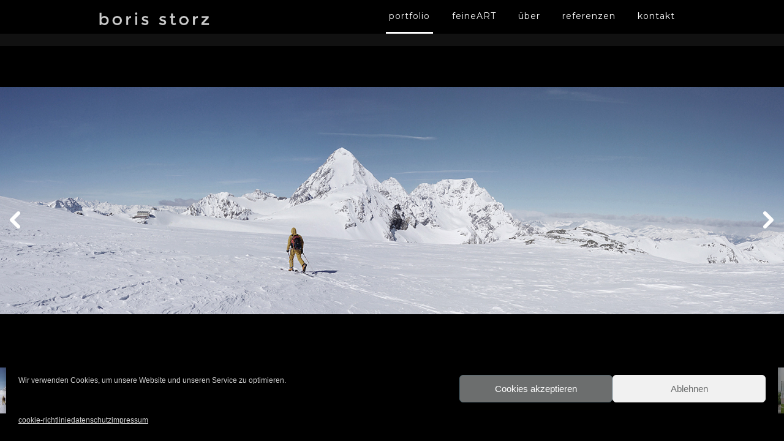

--- FILE ---
content_type: application/x-javascript
request_url: https://www.boris-storz.de/wp-content/themes/pptitan/templates/script-carousel-gallery.php?gallery_id=221&ver=3.0
body_size: 9194
content:
 


jQuery(function($){
    	$.supersized({
    	
    		    		//Functionality
    		slideshow               :   1,		//Slideshow on/off
    		autoplay				:	0,		//Slideshow starts playing automatically
    		start_slide             :   1,		//Start slide (0 is random)
    		random					: 	0,		//Randomize slide order (Ignores start slide)
    		slide_interval          :   6000,	//Length between transitions
    		transition              :   6, 		//0-None, 1-Fade, 2-Slide Top, 3-Slide Right, 4-Slide Bottom, 5-Slide Left, 6-Carousel Right, 7-Carousel Left
    		transition_speed		:	600,	//Speed of transition
    		new_window				:	1,		//Image links open in new window/tab
    		pause_hover             :   0,		//Pause slideshow on hover
    		keyboard_nav            :   1,		//Keyboard navigation on/off
    		performance				:	1,		//0-Normal, 1-Hybrid speed/quality, 2-Optimizes image quality, 3-Optimizes transition speed // (Only works for Firefox/IE, not Webkit)
    		image_protect			:	0,		//Disables image dragging and right click with Javascript

    		//Size & Position
    		min_width		        :   0,		//Min width allowed (in pixels)
    		min_height		        :   0,		//Min height allowed (in pixels)
    		vertical_center         :   1,		//Vertically center background
    		horizontal_center       :   1,		//Horizontally center background
    		fit_portrait         	:   1,		//Portrait images will not exceed browser height
    		fit_landscape			:   1,		//Landscape images will not exceed browser width
    		
    		//Components
    		navigation              :   0,		//Slideshow controls on/off
    		thumbnail_navigation    :  	0,		//Thumbnail navigation
    		slide_counter           :   0,		//Display slide numbers
    		slide_captions          :   0,		//Slide caption (Pull from "title" in slides array)
    		progress_bar			:	0,
    		slides 					:  	[		//Slideshow Images

    	{image : 'https://www.boris-storz.de/wp-content/uploads/2014/05/panorama-martell-3a-2.jpg', thumb: 'https://www.boris-storz.de/wp-content/uploads/2014/05/panorama-martell-3a-2-150x150.jpg', title: '<div id="gallery_caption"><h2>panorama-martell-3a</h2><br class="clear"/><div class="gallery_desc"></div></div>'},{image : 'https://www.boris-storz.de/wp-content/uploads/2014/05/panorama-zugpitz-1.jpg', thumb: 'https://www.boris-storz.de/wp-content/uploads/2014/05/panorama-zugpitz-1-150x150.jpg', title: '<div id="gallery_caption"><h2>panorama-zugpitz-1</h2><br class="clear"/><div class="gallery_desc"></div></div>'},{image : 'https://www.boris-storz.de/wp-content/uploads/2014/05/panorama-zufall-2.jpg', thumb: 'https://www.boris-storz.de/wp-content/uploads/2014/05/panorama-zufall-2-150x150.jpg', title: '<div id="gallery_caption"><h2>panorama-zufall-2</h2><br class="clear"/><div class="gallery_desc"></div></div>'},{image : 'https://www.boris-storz.de/wp-content/uploads/2014/05/panorama-martell-4.jpg', thumb: 'https://www.boris-storz.de/wp-content/uploads/2014/05/panorama-martell-4-150x150.jpg', title: '<div id="gallery_caption"><h2>panorama-martell-4</h2><br class="clear"/><div class="gallery_desc"></div></div>'},{image : 'https://www.boris-storz.de/wp-content/uploads/2014/05/panorama-tegern-1.jpg', thumb: 'https://www.boris-storz.de/wp-content/uploads/2014/05/panorama-tegern-1-150x150.jpg', title: '<div id="gallery_caption"><h2>panorama-tegern-1</h2><br class="clear"/><div class="gallery_desc"></div></div>'},{image : 'https://www.boris-storz.de/wp-content/uploads/2014/05/panorama-lech-011.jpg', thumb: 'https://www.boris-storz.de/wp-content/uploads/2014/05/panorama-lech-011-150x150.jpg', title: '<div id="gallery_caption"><h2>panorama-lech-01</h2><br class="clear"/><div class="gallery_desc"></div></div>'},{image : 'https://www.boris-storz.de/wp-content/uploads/2014/05/panorama-lech-021.jpg', thumb: 'https://www.boris-storz.de/wp-content/uploads/2014/05/panorama-lech-021-150x150.jpg', title: '<div id="gallery_caption"><h2>panorama-lech-02</h2><br class="clear"/><div class="gallery_desc"></div></div>'},{image : 'https://www.boris-storz.de/wp-content/uploads/2014/05/panorama-litz-011.jpg', thumb: 'https://www.boris-storz.de/wp-content/uploads/2014/05/panorama-litz-011-150x150.jpg', title: '<div id="gallery_caption"><h2>panorama-litz-01</h2><br class="clear"/><div class="gallery_desc"></div></div>'},{image : 'https://www.boris-storz.de/wp-content/uploads/2014/05/panorama-zugspitze.jpg', thumb: 'https://www.boris-storz.de/wp-content/uploads/2014/05/panorama-zugspitze-150x150.jpg', title: '<div id="gallery_caption"><h2>panorama-zugspitze</h2><br class="clear"/><div class="gallery_desc"></div></div>'},{image : 'https://www.boris-storz.de/wp-content/uploads/2014/05/￼-panorama-caldonazo-1.jpg', thumb: 'https://www.boris-storz.de/wp-content/uploads/2014/05/￼-panorama-caldonazo-1-150x150.jpg', title: '<div id="gallery_caption"><h2>￼ panorama-caldonazo-1</h2><br class="clear"/><div class="gallery_desc"></div></div>'},{image : 'https://www.boris-storz.de/wp-content/uploads/2014/05/￼-panorama-caldonazo-2.jpg', thumb: 'https://www.boris-storz.de/wp-content/uploads/2014/05/￼-panorama-caldonazo-2-150x150.jpg', title: '<div id="gallery_caption"><h2>￼ panorama-caldonazo-2</h2><br class="clear"/><div class="gallery_desc"></div></div>'},{image : 'https://www.boris-storz.de/wp-content/uploads/2014/05/panorama-sarti-01.jpg', thumb: 'https://www.boris-storz.de/wp-content/uploads/2014/05/panorama-sarti-01-150x150.jpg', title: '<div id="gallery_caption"><h2>panorama-sarti-01</h2><br class="clear"/><div class="gallery_desc"></div></div>'},{image : 'https://www.boris-storz.de/wp-content/uploads/2014/05/panorama-lanz-031.jpg', thumb: 'https://www.boris-storz.de/wp-content/uploads/2014/05/panorama-lanz-031-150x150.jpg', title: '<div id="gallery_caption"><h2>panorama-lanz-03</h2><br class="clear"/><div class="gallery_desc"></div></div>'},{image : 'https://www.boris-storz.de/wp-content/uploads/2014/05/panorama-lanz-021.jpg', thumb: 'https://www.boris-storz.de/wp-content/uploads/2014/05/panorama-lanz-021-150x150.jpg', title: '<div id="gallery_caption"><h2>panorama-lanz-02</h2><br class="clear"/><div class="gallery_desc"></div></div>'},{image : 'https://www.boris-storz.de/wp-content/uploads/2014/05/panorama-lanz-011.jpg', thumb: 'https://www.boris-storz.de/wp-content/uploads/2014/05/panorama-lanz-011-150x150.jpg', title: '<div id="gallery_caption"><h2>panorama-lanz-01</h2><br class="clear"/><div class="gallery_desc"></div></div>'},{image : 'https://www.boris-storz.de/wp-content/uploads/2014/05/panorama-high-011.jpg', thumb: 'https://www.boris-storz.de/wp-content/uploads/2014/05/panorama-high-011-150x150.jpg', title: '<div id="gallery_caption"><h2>panorama-high-01</h2><br class="clear"/><div class="gallery_desc"></div></div>'},{image : 'https://www.boris-storz.de/wp-content/uploads/2014/05/panorama-sing-021.jpg', thumb: 'https://www.boris-storz.de/wp-content/uploads/2014/05/panorama-sing-021-150x150.jpg', title: '<div id="gallery_caption"><h2>panorama-sing-02</h2><br class="clear"/><div class="gallery_desc"></div></div>'},{image : 'https://www.boris-storz.de/wp-content/uploads/2014/05/panorama-sing-011.jpg', thumb: 'https://www.boris-storz.de/wp-content/uploads/2014/05/panorama-sing-011-150x150.jpg', title: '<div id="gallery_caption"><h2>panorama-sing-01</h2><br class="clear"/><div class="gallery_desc"></div></div>'},{image : 'https://www.boris-storz.de/wp-content/uploads/2014/05/panorama-sesv-01.jpg', thumb: 'https://www.boris-storz.de/wp-content/uploads/2014/05/panorama-sesv-01-150x150.jpg', title: '<div id="gallery_caption"><h2>panorama-sesv-01</h2><br class="clear"/><div class="gallery_desc"></div></div>'},{image : 'https://www.boris-storz.de/wp-content/uploads/2014/05/panorama-struck-01.jpg', thumb: 'https://www.boris-storz.de/wp-content/uploads/2014/05/panorama-struck-01-150x150.jpg', title: '<div id="gallery_caption"><h2>panorama-struck-01</h2><br class="clear"/><div class="gallery_desc"></div></div>'},{image : 'https://www.boris-storz.de/wp-content/uploads/2014/05/panorama-litz-021.jpg', thumb: 'https://www.boris-storz.de/wp-content/uploads/2014/05/panorama-litz-021-150x150.jpg', title: '<div id="gallery_caption"><h2>panorama-litz-02</h2><br class="clear"/><div class="gallery_desc"></div></div>'},{image : 'https://www.boris-storz.de/wp-content/uploads/2014/05/panorama-poeck-011.jpg', thumb: 'https://www.boris-storz.de/wp-content/uploads/2014/05/panorama-poeck-011-150x150.jpg', title: '<div id="gallery_caption"><h2>panorama-poeck-01</h2><br class="clear"/><div class="gallery_desc"></div></div>'},{image : 'https://www.boris-storz.de/wp-content/uploads/2014/05/panorama-rid-011.jpg', thumb: 'https://www.boris-storz.de/wp-content/uploads/2014/05/panorama-rid-011-150x150.jpg', title: '<div id="gallery_caption"><h2>panorama-rid-01</h2><br class="clear"/><div class="gallery_desc"></div></div>'},{image : 'https://www.boris-storz.de/wp-content/uploads/2014/05/panorama-trai-011.jpg', thumb: 'https://www.boris-storz.de/wp-content/uploads/2014/05/panorama-trai-011-150x150.jpg', title: '<div id="gallery_caption"><h2>panorama-trai-01</h2><br class="clear"/><div class="gallery_desc"></div></div>'}						]
    									
    	}); 
    });
